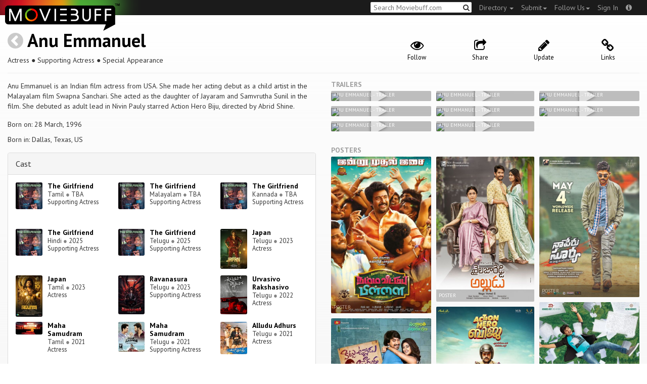

--- FILE ---
content_type: text/html; charset=utf-8
request_url: https://moviebuff.herokuapp.com/anu-emmanuel
body_size: 8008
content:
<!DOCTYPE html>
<html prefix="og: http://ogp.me/ns#">
<head>
<script type="text/javascript">var _sf_startpt=(new Date()).getTime()</script>
<meta name="google-site-verification" content="XF0gMK5Ucb8LQIAIjqECD7Z2ZNFStvMVPcR2NtUiVh4" />
<meta name="google-site-verification" content="RL5N_NLXRDvo1_0z43JP3HXSJGqZU_VLhsjrhvWZRaQ" />
<meta name="google-site-verification" content="lNHk7bzN2nQpnoFW3hiyOyVCtLdWyHLpDWYulrIA6r4" />
<meta name="viewport" content="width=device-width, initial-scale=1.0, maximum-scale=1.0, user-scalable=no">
<title>Anu Emmanuel on Moviebuff.com</title>
<meta property="og:title" content="Anu Emmanuel on Moviebuff.com" />
<meta name="twitter:title" content="Anu Emmanuel on Moviebuff.com" />
<meta property="og:site_name" content="Moviebuff.com" />

<meta property="og:description" content="Anu Emmanuel is an Indian film actress from USA. She made her acting debut as a child artist in the Malayalam film Swapna Sanchari. She acted as the daughter of Jayaram and Samvrutha Sunil in the film. She debuted as adult lead in Nivin Pauly starred Action Hero Biju, directed by Abrid Shine." />
<meta name="twitter:description" content="Anu Emmanuel is an Indian film actress from USA. She made her acting debut as a child artist in the Malayalam film Swapna Sanchari. She acted as the daughter of Jayaram and Samvrutha Sunil in the film. She debuted as adult lead in Nivin Pauly starred Action Hero Biju, directed by Abrid Shine." />
<meta name="description" content="Anu Emmanuel is an Indian film actress from USA. She made her acting debut as a child artist in the Malayalam film Swapna Sanchari. She acted as the daughter of Jayaram and Samvrutha Sunil in the film. She debuted as adult lead in Nivin Pauly starred Action Hero Biju, directed by Abrid Shine." />
<link rel="canonical" href="https://www.moviebuff.com/anu-emmanuel"/>
<meta property="og:url" content="https://www.moviebuff.com/anu-emmanuel" />
<meta name="twitter:url" content="https://www.moviebuff.com/anu-emmanuel" />

<meta property="og:image" content="//images.moviebuff.com/e89f1de5-3dfd-4321-a8f2-7d0dfb9997d7?w=600" />
<meta name="twitter:image" content="//images.moviebuff.com/e89f1de5-3dfd-4321-a8f2-7d0dfb9997d7?w=600" />

<meta property="og:type" content="website" />

<meta property="og:type" content="profile" />
<meta name="twitter:card" content="summary_large_image" />

<meta charset="utf-8" />
<meta name="google-site-verification" content="J2GbEEU6wAwgnDkCIcOcsiub6JCbyTwIfBxGMFY3DUg" />
<meta name="msvalidate.01" content="410DCBDEEC99002CEA75477BFEAEA751" />
<link href="https://plus.google.com/111661441531662695578" rel="publisher" />
<meta name="csrf-param" content="authenticity_token" />
<meta name="csrf-token" content="7PSDU/SKghZacbsDDtP4eaZeVgFao2jMueKDSFxBmEiebUD11WhiKJWhrDEp62R+FnpnMyLxn3avPU6WTZHCrw==" />
<link href='//fonts.googleapis.com/css?family=PT+Sans:400,700,400italic,700italic' rel='stylesheet' type='text/css'>
<script src="//ajax.googleapis.com/ajax/libs/jquery/2.1.0/jquery.min.js"></script>
  <script>
    window.DATASETS = {};
    window.DATASETS.CITIES_BY_ID = {"163372":"Bihpuria, Assam","11686":"Halol, Gujarat","1587":"Karur, Tamil Nadu"};
    window.DATASETS.COUNTRIES_BY_ID = {"1":"India"};
    window.DATASETS.LANGUAGES_BY_ID = {"1":"Abkhazian","3":"Aché","6":"Afrikaans","11":"Albanian","13":"American Sign Language","17":"Arabic","18":"Aragonese","21":"Armenian","22":"Assamese","26":"Aymara","336":"Ayoreo","27":"Azerbaijani","341":"Bagheli","331":"Balochi","35":"Basque","322":"Beary","386":"Bemba","39":"Bengali","41":"Bhojpuri","45":"Bodo","46":"Bosnian","309":"Braj Bhasha","47":"Brazilian Sign Language","51":"Bulgarian","52":"Bundeli","54":"Burmese","55":"Cantonese","56":"Catalan","57":"Central Khmer","62":"Chhattisgarhi","63":"Chinese","69":"Croatian","71":"Czech","72":"Danish","73":"Dari","77":"Deccani (Dakhini)","314":"Dhivehi","332":"Dimasa","78":"Dogri","79":"Dutch","81":"Dzongkha","85":"English","87":"Estonian","91":"Filipino","92":"Finnish","93":"Flemish","95":"French","97":"Fulah","99":"Gaelic","100":"Galician","419":"Galo","101":"Garhwali","329":"Garo","102":"Georgian","103":"German","107":"Greek","111":"Gujarati","116":"Haitian","383":"Haoussa","118":"Haryanvi","121":"Hawaiian","122":"Hebrew","124":"Hindi","126":"Hinglish","130":"Hungarian","133":"Icelandic","135":"Indian Sign Language","136":"Indonesian","139":"Irish Gaelic","140":"Italian","304":"Jaintia","141":"Japanese","313":"Jasari","427":"Jaunsari","423":"Jonsari","144":"Kannada","148":"Kashmiri","149":"Kazakh","428":"Khamti","152":"Khasi","153":"Kodava","268":"Kokborok","154":"Konkani","156":"Korean","158":"Kumayani","160":"Kurdish","343":"Kurukh","345":"Kutchi","162":"Kyrgyz","163":"Ladakhi","166":"Lao","167":"Latin","315":"Latin American Spanish","168":"Latvian","170":"Lingala","171":"Lithuanian","319":"Luxembourgish","308":"Macedonian","173":"Magahi","174":"Maithili","175":"Malagasy","176":"Malay","177":"Malayalam","179":"Maltese","182":"Mandarin","184":"Manipuri","185":"Maori","186":"Marathi","425":"Mon","197":"Mongolian","426":"Munda","200":"Nagpuri","203":"Nepali","385":"Newari","205":"Norwegian","348":"Nyishi","206":"Oriya","316":"Pangchenpa","317":"Paniya","209":"Pashtu","211":"Persian","212":"Polish","214":"Portuguese","215":"Punjabi","269":"Pushtu","216":"Rajasthani","220":"Romanian","221":"Russian","330":"Sambalpuri","225":"Sanskrit","226":"Santhali","227":"Serbian","228":"Serbo-Croatian","229":"Sicilian","420":"Sikkimese","230":"Silent","232":"Sindhi","233":"Sinhala","234":"Slovak","235":"Slovenian","236":"Somali","265":"Sourashtra","237":"Spanish","382":"Swahili","238":"Swedish","239":"Swiss German","302":"Tagalog","241":"Tamil","421":"Tarahumara","242":"Telugu","243":"Thai","305":"Tibetan","342":"Tiwa","461":"Tok Pisin","244":"Tulu","245":"Turkish","248":"Ukrainian","250":"Urdu","251":"Uttarakhandi","253":"Uzbek","254":"Vietnamese","257":"Welsh","258":"Wolof","259":"Xhosa","263":"Yoruba"};

    window.LOADERS = {};
    window.LOADERS.CITY = $.Deferred();
    window.LOADERS.LANGUAGE = $.Deferred();
  </script>
<script src="https://assets.moviebuff.com/assets/application-4493db25a38bac70fe91e2102f35be425e644300df2f9cafe2d2eaf5b6f8c3de.js"></script>
<link rel="stylesheet" media="all" href="https://assets.moviebuff.com/assets/application-8f1f3781ebcdef1761e8b6fdc7d90fe5addc02f26d6e9c6971f0a01d31255e03.css" />
</head>
<body>
<div id="fixed-header-padding"></div>
<nav class="navbar navbar-inverse" role="navigation">
  <!-- Brand and toggle get grouped for better mobile display -->
  <div class="navbar-header">
    <button type="button" class="navbar-toggle" data-toggle="collapse" data-target=".navbar-ex1-collapse">
      <span class="sr-only">Toggle navigation</span>
      <span class="icon-bar"></span>
      <span class="icon-bar"></span>
    </button>
    <a class="navbar-brand" href="/"><h1>Moviebuff</h1><img src="https://assets.moviebuff.com/assets/logobeta2-5fd5fe517e3fbe0755edbf87d639c73813d67b2f0b549f20bac1ada74bc6da54.png"/></a>
  </div>

  <!-- Collect the nav links, forms, and other content for toggling -->
  <div class="collapse navbar-collapse navbar-ex1-collapse">
    <ul class="nav navbar-nav navbar-right">

      <li class="dropdown">
        <a class="dropdown-toggle" href="#" data-toggle="dropdown">Directory&nbsp;<b class="caret"></b></a>
        <ul class="dropdown-menu">
          <li><a href="/directory/movies">Movies</a></li>
          <li><a href="/directory/people">People</a></li>
          <li><a href="/directory/companies">Companies</a></li>
          <li><a href="/directory/theatres">Theatres</a></li>
        </ul>
      </li>
      <li class="dropdown">
        <a class="dropdown-toggle" href="#" data-toggle="dropdown">Submit<b class="caret"></b></a>
        <ul class="dropdown-menu">
          <li><a data-login href="/review">New Review</a></li>
          <li><a data-login href="/movies/new">New Movie</a></li>
          <li><a data-login href="/people/new">New Person</a></li>
          <li><a data-login href="/entities/new">New Company</a></li>
        </ul>
      </li>
      <li class="dropdown">
        <a class="dropdown-toggle" href="#" data-toggle="dropdown">Follow Us<b class="caret"></b></a>
        <ul class="dropdown-menu">
          <li><a target="_blank" href="https://www.facebook.com/moviebuffindia"><i class="icon-facebook-sign"></i>&nbsp;Facebook</a></li>
          <li><a target="_blank" href="https://twitter.com/moviebuffindia"><i class="icon-twitter-sign"></i>&nbsp;Twitter</a></li>
          <li><a target="_blank" href="https://plus.google.com/111661441531662695578/posts"><i class="icon-google-plus-sign"></i>&nbsp;Google +</a></li>
        </ul>
      </li>
      <li><a id="nav-signin" data-login-type="moviepass">Sign In</a></li>
      <li class="dropdown">
        <a href="#" class="dropdown-toggle last" data-toggle="dropdown"><i class="icon-info-sign"></i></a>
        <ul class="dropdown-menu">
          <li><a href="/info/about">About</a></li>
          <li><a href="/info/terms">Terms of Use</a></li>
          <li><a href="/info/contact">Contact</a></li>
          <li><div class="inactive notice">&copy; Moviebuff 2026</div></li>
        </ul>
      </li>

    </ul>
    <form id="main-search" class="navbar-right" role="search" method="GET" action="/search">
      <input type="text" id="q" tabindex="1" placeholder="Search Moviebuff.com" name="q" value="">
      <button class="" type="submit"><i class="icon-search"></i></button>
    </form>
    <ul class="nav navbar-nav navbar-right">


    </ul>
  </div><!-- /.navbar-collapse -->
</nav>












<div class="full-container" id="resource" itemscope itemtype="http://schema.org/Person">
  <div class="row header">
  <div class="col-sm-7">
    <h1><a class="main-back-link" href="javascript:history.back()"><i class="icon-chevron-sign-left"></i></a>&nbsp;<a href="/anu-emmanuel">Anu Emmanuel</a></h1>
    <meta id="_name" itemprop="name" content="Anu Emmanuel">
    <meta id="_url" itemprop="url" content = "/anu-emmanuel">
      <span id="_role" itemprop="jobTitle" content="Actress"></span>
      <span id="_role" itemprop="jobTitle" content="Supporting Actress"></span>
      <span id="_role" itemprop="jobTitle" content="Special Appearance"></span>
    <p class="info">Actress&nbsp;●&nbsp;Supporting Actress&nbsp;●&nbsp;Special Appearance</p>
  </div>
  <div class="col-sm-5">
    <div class="header-links">
      <a data-component="WatchlistButton" class="watchlist-icon " data-toggleurl="https://moviebuff.herokuapp.com/people/anu-emmanuel/watchlist" data-name="Anu Emmanuel" data-url="anu-emmanuel"><i class="icon-eye-open"></i><span class="text">Follow</span></a>
      <a href="#share-modal" data-toggle="modal"><i class="icon-share"></i><span class="text">Share</span></a>
<div id="share-modal" class="modal fade" tabindex="-1" role="dialog" aria-labelledby="header" aria-hidden="true">
	<div class="modal-dialog">
		<div class="modal-content">
		  <div class="modal-header">
		    <button type="button" class="close" data-dismiss="modal" aria-hidden="true"><i class='icon-remove'></i></button>
		    <h3 class="modal-title">Share Person</h3>
		    
		  </div>
		  <div class="modal-body">
		    <div class="row">
<a class="share-link col-xs-3" target="_blank" style="color: #2d4585" href="https://www.facebook.com/dialog/feed?app_id=293779653969818&link=https%3A%2F%2Fmoviebuff.com%2Fanu-emmanuel&redirect_uri=https%3A%2F%2Fmoviebuff.herokuapp.com%2Fanu-emmanuel" ><i class="icon-facebook-sign"></i></a>
<a class="share-link col-xs-3" target="_blank" style="color: #139be9" href="https://twitter.com/intent/tweet?text=Check%20out%20Anu%20Emmanuel%20on%20%40moviebuffindia%20https%3A%2F%2Fmoviebuff.com%2Fanu-emmanuel"><i class="icon-twitter-sign"></i></a>
<a class="share-link col-xs-3" target="_blank" style="color: #cb3423" target="_blank" href="https://plus.google.com/share?url=https%3A%2F%2Fmoviebuff.com%2Fanu-emmanuel" ><i class="icon-google-plus-sign"></i></a>
<a class="share-link col-xs-3" href="mailto:?body=Check%20out%20Anu%20Emmanuel%20on%20moviebuff.com%0Ahttps%3A%2F%2Fmoviebuff.com%2Fanu-emmanuel%0A%0A--%0ASent%20via%20moviebuff.com&subject=" target="_blank"><i class="icon-envelope-alt"></i></a>
</div>

		  </div>
	  </div>
  </div>
</div>



      <a data-login href="/people/anu-emmanuel/edit"><i class="icon-pencil"></i><span class="text">Update</span></a>
        <a href="#links" data-toggle="modal"><i class="icon-link"></i><span class="text">Links</span></a>
  <div id="links" class="modal fade" tabindex="-1" role="dialog" aria-labelledby="header" aria-hidden="true">
	<div class="modal-dialog">
		<div class="modal-content">
		  <div class="modal-header">
		    <button type="button" class="close" data-dismiss="modal" aria-hidden="true"><i class='icon-remove'></i></button>
		    <h3 class="modal-title">Links</h3>
		    
		  </div>
		  <div class="modal-body">
		    <a target="_blank" class="official-link" href="https://twitter.com/ItsAnuEmmanuel"><i class="icon-twitter-sign"></i>Official Twitter Page</a>
<a target="_blank" class="official-link" href="https://www.instagram.com/anuemmanuel/"><i class="icon-instagram"></i>Official Instagram Page</a>


		  </div>
	  </div>
  </div>
</div>





    </div>
  </div>
</div>

  <hr/>
  <div class="row">
    <div class="col-md-6">
      <div class="primary">
    <div class="section"  itemprop="description">
      Anu Emmanuel is an Indian film actress from USA. She made her acting debut as a child artist in the Malayalam film Swapna Sanchari. She acted as the daughter of Jayaram and Samvrutha Sunil in the film. She debuted as adult lead in Nivin Pauly starred Action Hero Biju, directed by Abrid Shine.
    </div>
  <div class="section">
    <span itemprop="birthDate"><p>Born on: 28 March, 1996</p></span>
    <span itemprop="birthPlace"><p>Born in: Dallas, Texas, US</p></span>
    <span itemprop="deathDate"></span>
    <span itemprop="height"></span>
    
  </div>
</div>

      <div class="secondary">
  <div class="accordion" id="extras">
      
<div class="panel panel-default" >
  <div class="panel-heading panel-title accordion-toggle">
    <a data-toggle="collapse" class="" href="#cast">Cast</a>
  </div>
  <div class="panel-collapse collapse in" id="cast">
    <div class="panel-body"><div class="row">
  <div class="col-xs-6 col-sm-4 credit">
    <div class="row">
      <div class="col-xs-4 avatar">
        <a href="/the-girlfriend-2025-tamil"><img src="//images.moviebuff.com/ed57566f-f62e-4030-bc62-158c3f4bbba9?w=100"></a>
      </div>
      <div class="col-xs-8 info">
        <div class="name"><a href="/the-girlfriend-2025-tamil">The Girlfriend</a></div>
        <div class="role">Tamil <span class="divider">●</span> TBA</div>
        <div class="role">Supporting Actress</div>
      </div>
    </div>
  </div>
  <div class="col-xs-6 col-sm-4 credit">
    <div class="row">
      <div class="col-xs-4 avatar">
        <a href="/the-girlfriend-2025-malayalam"><img src="//images.moviebuff.com/ed57566f-f62e-4030-bc62-158c3f4bbba9?w=100"></a>
      </div>
      <div class="col-xs-8 info">
        <div class="name"><a href="/the-girlfriend-2025-malayalam">The Girlfriend</a></div>
        <div class="role">Malayalam <span class="divider">●</span> TBA</div>
        <div class="role">Supporting Actress</div>
      </div>
    </div>
  </div>
  <div class="col-xs-6 col-sm-4 credit">
    <div class="row">
      <div class="col-xs-4 avatar">
        <a href="/the-girlfriend-2025-kannada"><img src="//images.moviebuff.com/ed57566f-f62e-4030-bc62-158c3f4bbba9?w=100"></a>
      </div>
      <div class="col-xs-8 info">
        <div class="name"><a href="/the-girlfriend-2025-kannada">The Girlfriend</a></div>
        <div class="role">Kannada <span class="divider">●</span> TBA</div>
        <div class="role">Supporting Actress</div>
      </div>
    </div>
  </div>
  <div class="col-xs-6 col-sm-4 credit">
    <div class="row">
      <div class="col-xs-4 avatar">
        <a href="/the-girlfriend-2025-hindi"><img src="//images.moviebuff.com/ed57566f-f62e-4030-bc62-158c3f4bbba9?w=100"></a>
      </div>
      <div class="col-xs-8 info">
        <div class="name"><a href="/the-girlfriend-2025-hindi">The Girlfriend</a></div>
        <div class="role">Hindi <span class="divider">●</span> 2025</div>
        <div class="role">Supporting Actress</div>
      </div>
    </div>
  </div>
  <div class="col-xs-6 col-sm-4 credit">
    <div class="row">
      <div class="col-xs-4 avatar">
        <a href="/the-girlfriend"><img src="//images.moviebuff.com/ed57566f-f62e-4030-bc62-158c3f4bbba9?w=100"></a>
      </div>
      <div class="col-xs-8 info">
        <div class="name"><a href="/the-girlfriend">The Girlfriend</a></div>
        <div class="role">Telugu <span class="divider">●</span> 2025</div>
        <div class="role">Supporting Actress</div>
      </div>
    </div>
  </div>
  <div class="col-xs-6 col-sm-4 credit">
    <div class="row">
      <div class="col-xs-4 avatar">
        <a href="/japan-2023-telugu"><img src="//images.moviebuff.com/2644f45e-29b6-424d-9103-72d6a3503968?w=100"></a>
      </div>
      <div class="col-xs-8 info">
        <div class="name"><a href="/japan-2023-telugu">Japan</a></div>
        <div class="role">Telugu <span class="divider">●</span> 2023</div>
        <div class="role">Actress</div>
      </div>
    </div>
  </div>
  <div class="col-xs-6 col-sm-4 credit">
    <div class="row">
      <div class="col-xs-4 avatar">
        <a href="/japan"><img src="//images.moviebuff.com/99ce8149-bf8e-458c-b005-0bf58a051b1b?w=100"></a>
      </div>
      <div class="col-xs-8 info">
        <div class="name"><a href="/japan">Japan</a></div>
        <div class="role">Tamil <span class="divider">●</span> 2023</div>
        <div class="role">Actress</div>
      </div>
    </div>
  </div>
  <div class="col-xs-6 col-sm-4 credit">
    <div class="row">
      <div class="col-xs-4 avatar">
        <a href="/ravanasura"><img src="//images.moviebuff.com/721b41f1-b03d-4b57-9ec3-30b95439e3f9?w=100"></a>
      </div>
      <div class="col-xs-8 info">
        <div class="name"><a href="/ravanasura">Ravanasura</a></div>
        <div class="role">Telugu <span class="divider">●</span> 2023</div>
        <div class="role">Supporting Actress</div>
      </div>
    </div>
  </div>
  <div class="col-xs-6 col-sm-4 credit">
    <div class="row">
      <div class="col-xs-4 avatar">
        <a href="/urvasivo-rakshasivo"><img src="//images.moviebuff.com/34234b24-6734-4bef-83c5-d48b5681e47d?w=100"></a>
      </div>
      <div class="col-xs-8 info">
        <div class="name"><a href="/urvasivo-rakshasivo">Urvasivo Rakshasivo</a></div>
        <div class="role">Telugu <span class="divider">●</span> 2022</div>
        <div class="role">Actress</div>
      </div>
    </div>
  </div>
  <div class="col-xs-6 col-sm-4 credit">
    <div class="row">
      <div class="col-xs-4 avatar">
        <a href="/maha-samudram-2021-tamil"><img src="//images.moviebuff.com/ae3c3c96-4575-4339-9445-ced45b9d601c?w=100"></a>
      </div>
      <div class="col-xs-8 info">
        <div class="name"><a href="/maha-samudram-2021-tamil">Maha Samudram</a></div>
        <div class="role">Tamil <span class="divider">●</span> 2021</div>
        <div class="role">Actress</div>
      </div>
    </div>
  </div>
  <div class="col-xs-6 col-sm-4 credit">
    <div class="row">
      <div class="col-xs-4 avatar">
        <a href="/maha-samudram"><img src="//images.moviebuff.com/4bec0a6a-8f00-441e-835c-4306576228e2?w=100"></a>
      </div>
      <div class="col-xs-8 info">
        <div class="name"><a href="/maha-samudram">Maha Samudram</a></div>
        <div class="role">Telugu <span class="divider">●</span> 2021</div>
        <div class="role">Supporting Actress</div>
      </div>
    </div>
  </div>
  <div class="col-xs-6 col-sm-4 credit">
    <div class="row">
      <div class="col-xs-4 avatar">
        <a href="/alludu-adhurs"><img src="//images.moviebuff.com/58bd4dde-6c23-44f9-a667-c1d8a339aeb9?w=100"></a>
      </div>
      <div class="col-xs-8 info">
        <div class="name"><a href="/alludu-adhurs">Alludu Adhurs</a></div>
        <div class="role">Telugu <span class="divider">●</span> 2021</div>
        <div class="role">Actress</div>
      </div>
    </div>
  </div>
  <div class="col-xs-6 col-sm-4 credit">
    <div class="row">
      <div class="col-xs-4 avatar">
        <a href="/main-hoon-fighter-man-2020-hindi"><img src="//images.moviebuff.com/6c6f5fc9-3512-42c9-83c1-224bd13b98f2?w=100"></a>
      </div>
      <div class="col-xs-8 info">
        <div class="name"><a href="/main-hoon-fighter-man-2020-hindi">Main Hoon Fighter Man</a></div>
        <div class="role">Hindi <span class="divider">●</span> 2020</div>
        <div class="role">Actress</div>
      </div>
    </div>
  </div>
  <div class="col-xs-6 col-sm-4 credit">
    <div class="row">
      <div class="col-xs-4 avatar">
        <a href="/namma-veettu-pillai"><img src="//images.moviebuff.com/d7aa03b9-1d00-48a1-8d78-ca29a50b8222?w=100"></a>
      </div>
      <div class="col-xs-8 info">
        <div class="name"><a href="/namma-veettu-pillai">Namma Veettu Pillai</a></div>
        <div class="role">Tamil <span class="divider">●</span> 2019</div>
        <div class="role">Actress</div>
      </div>
    </div>
  </div>
  <div class="col-xs-6 col-sm-4 credit">
    <div class="row">
      <div class="col-xs-4 avatar">
        <a href="/shailaja-reddy-alludu"><img src="//images.moviebuff.com/dedcaa60-7b03-43e9-9a78-47af20cce548?w=100"></a>
      </div>
      <div class="col-xs-8 info">
        <div class="name"><a href="/shailaja-reddy-alludu">Shailaja Reddy Alludu</a></div>
        <div class="role">Telugu <span class="divider">●</span> 2018</div>
        <div class="role">Actress</div>
      </div>
    </div>
  </div>
  <div class="col-xs-6 col-sm-4 credit">
    <div class="row">
      <div class="col-xs-4 avatar">
        <a href="/geetha-govindam"><img src="//images.moviebuff.com/c3fa9ac8-ec2c-45d5-bfbf-335a79414c0c?w=100"></a>
      </div>
      <div class="col-xs-8 info">
        <div class="name"><a href="/geetha-govindam">Geetha Govindam</a></div>
        <div class="role">Telugu <span class="divider">●</span> 2018</div>
        <div class="role">Special Appearance</div>
      </div>
    </div>
  </div>
  <div class="col-xs-6 col-sm-4 credit">
    <div class="row">
      <div class="col-xs-4 avatar">
        <a href="/naa-peru-surya-naa-illu-india"><img src="//images.moviebuff.com/3228c4ba-3c2b-4df9-b942-5012384adc48?w=100"></a>
      </div>
      <div class="col-xs-8 info">
        <div class="name"><a href="/naa-peru-surya-naa-illu-india">Naa Peru Surya Naa Illu India</a></div>
        <div class="role">Telugu <span class="divider">●</span> 2018</div>
        <div class="role">Actress</div>
      </div>
    </div>
  </div>
  <div class="col-xs-6 col-sm-4 credit">
    <div class="row">
      <div class="col-xs-4 avatar">
        <a href="/agnyaathavaasi"><img src="//images.moviebuff.com/b809785d-492e-48a6-a731-0ba171e0b90a?w=100"></a>
      </div>
      <div class="col-xs-8 info">
        <div class="name"><a href="/agnyaathavaasi">Agnyaathavaasi</a></div>
        <div class="role">Telugu <span class="divider">●</span> 2018</div>
        <div class="role">Actress</div>
      </div>
    </div>
  </div>
  <div class="col-xs-6 col-sm-4 credit">
    <div class="row">
      <div class="col-xs-4 avatar">
        <a href="/oxygen"><img src="//images.moviebuff.com/3176ea5b-02c0-4e20-a1cc-cedeb2d9726c?w=100"></a>
      </div>
      <div class="col-xs-8 info">
        <div class="name"><a href="/oxygen">Oxygen</a></div>
        <div class="role">Telugu <span class="divider">●</span> 2017</div>
        <div class="role">Actress</div>
      </div>
    </div>
  </div>
  <div class="col-xs-6 col-sm-4 credit">
    <div class="row">
      <div class="col-xs-4 avatar">
        <a href="/thuparivaalan"><img src="//images.moviebuff.com/9b696ca0-7193-4b84-8578-792d1bc190f9?w=100"></a>
      </div>
      <div class="col-xs-8 info">
        <div class="name"><a href="/thuparivaalan">Thuparivaalan</a></div>
        <div class="role">Tamil <span class="divider">●</span> 2017</div>
        <div class="role">Actress</div>
      </div>
    </div>
  </div>
  <div class="col-xs-6 col-sm-4 credit">
    <div class="row">
      <div class="col-xs-4 avatar">
        <a href="/kittu-vunnadu-jagratha"><img src="//images.moviebuff.com/f4723606-be1b-4ea9-bba3-7043bea669fa?w=100"></a>
      </div>
      <div class="col-xs-8 info">
        <div class="name"><a href="/kittu-vunnadu-jagratha">Kittu Vunnadu Jagratha</a></div>
        <div class="role">Telugu <span class="divider">●</span> 2017</div>
        <div class="role">Actress</div>
      </div>
    </div>
  </div>
  <div class="col-xs-6 col-sm-4 credit">
    <div class="row">
      <div class="col-xs-4 avatar">
        <a href="/majnu"><img src="//images.moviebuff.com/dfd22e28-f22a-422f-99a9-8fb84b2cd4e7?w=100"></a>
      </div>
      <div class="col-xs-8 info">
        <div class="name"><a href="/majnu">Majnu</a></div>
        <div class="role">Telugu <span class="divider">●</span> 2016</div>
        <div class="role">Actress</div>
      </div>
    </div>
  </div>
  <div class="col-xs-6 col-sm-4 credit">
    <div class="row">
      <div class="col-xs-4 avatar">
        <a href="/action-hero-biju"><img src="//images.moviebuff.com/504b1336-27b8-4b95-9e4e-399266505374?w=100"></a>
      </div>
      <div class="col-xs-8 info">
        <div class="name"><a href="/action-hero-biju">Action Hero Biju</a></div>
        <div class="role">Malayalam <span class="divider">●</span> 2016</div>
        <div class="role">Actress</div>
      </div>
    </div>
  </div>
</div>
</div>
  </div>
</div>


    
    
  </div>
</div>

    </div>
    <div class="col-md-6">
        <h5 class="gallery-title">Trailers</h5>
  <div class="gallery" data-component="Gallery" data-preferred-column-width="200" data-item-selector="a">
    
  <a id="trailer-e6fa2" target="_blank" href="https://www.youtube.com/watch?v=59_Fl_e46IU" data-gallery-type="youtube:video" data-gallery-id="59_Fl_e46IU" data-key="YoutubeVideo:111230">
    <img data-title="Anu Emmanuel - Trailer" src="https://img.youtube.com/vi/59_Fl_e46IU/hqdefault.jpg"/>
    <span class="caption">Anu Emmanuel - Trailer</span>
    <i class="icon-play play"></i>
  </a>

  <a id="trailer-c66ad" target="_blank" href="https://www.youtube.com/watch?v=0Mn4jhBI3mQ" data-gallery-type="youtube:video" data-gallery-id="0Mn4jhBI3mQ" data-key="YoutubeVideo:91191">
    <img data-title="Anu Emmanuel - Trailer" src="https://img.youtube.com/vi/0Mn4jhBI3mQ/hqdefault.jpg"/>
    <span class="caption">Anu Emmanuel - Trailer</span>
    <i class="icon-play play"></i>
  </a>

  <a id="trailer-ad26b" target="_blank" href="https://www.youtube.com/watch?v=ZnVIUr_BQSs" data-gallery-type="youtube:video" data-gallery-id="ZnVIUr_BQSs" data-key="YoutubeVideo:82606">
    <img data-title="Anu Emmanuel - Trailer" src="https://img.youtube.com/vi/ZnVIUr_BQSs/hqdefault.jpg"/>
    <span class="caption">Anu Emmanuel - Trailer</span>
    <i class="icon-play play"></i>
  </a>

  <a id="trailer-24876" target="_blank" href="https://www.youtube.com/watch?v=bJgV9eC0GJE" data-gallery-type="youtube:video" data-gallery-id="bJgV9eC0GJE" data-key="YoutubeVideo:39883">
    <img data-title="Anu Emmanuel - Trailer" src="https://img.youtube.com/vi/bJgV9eC0GJE/hqdefault.jpg"/>
    <span class="caption">Anu Emmanuel - Trailer</span>
    <i class="icon-play play"></i>
  </a>

  <a id="trailer-f578a" target="_blank" href="https://www.youtube.com/watch?v=txlIbUaGYpg" data-gallery-type="youtube:video" data-gallery-id="txlIbUaGYpg" data-key="YoutubeVideo:51367">
    <img data-title="Anu Emmanuel - Trailer" src="https://img.youtube.com/vi/txlIbUaGYpg/hqdefault.jpg"/>
    <span class="caption">Anu Emmanuel - Trailer</span>
    <i class="icon-play play"></i>
  </a>

  <a id="trailer-1e306" target="_blank" href="https://www.youtube.com/watch?v=IIa6a4pTJAc" data-gallery-type="youtube:video" data-gallery-id="IIa6a4pTJAc" data-key="YoutubeVideo:60699">
    <img data-title="Anu Emmanuel - Trailer" src="https://img.youtube.com/vi/IIa6a4pTJAc/hqdefault.jpg"/>
    <span class="caption">Anu Emmanuel - Trailer</span>
    <i class="icon-play play"></i>
  </a>

  <a id="trailer-c46ce" target="_blank" href="https://www.youtube.com/watch?v=FSDUhmOn6bY" data-gallery-type="youtube:video" data-gallery-id="FSDUhmOn6bY" data-key="YoutubeVideo:70979">
    <img data-title="Anu Emmanuel - Trailer" src="https://img.youtube.com/vi/FSDUhmOn6bY/hqdefault.jpg"/>
    <span class="caption">Anu Emmanuel - Trailer</span>
    <i class="icon-play play"></i>
  </a>

  <a id="trailer-7f998" target="_blank" href="https://www.youtube.com/watch?v=TSYWmUneGQc" data-gallery-type="youtube:video" data-gallery-id="TSYWmUneGQc" data-key="YoutubeVideo:72139">
    <img data-title="Anu Emmanuel - Trailer" src="https://img.youtube.com/vi/TSYWmUneGQc/hqdefault.jpg"/>
    <span class="caption">Anu Emmanuel - Trailer</span>
    <i class="icon-play play"></i>
  </a>

  </div>

  <h5 class="gallery-title">Posters</h5>
  <div class="gallery" data-component="Gallery" data-preferred-column-width="200" data-item-selector="a">
    <a id="image-51cb4" target="_blank" href="//images.moviebuff.com/de91429e-8f7a-4e7e-894d-f1a96bafbbd6?w=1000" data-gallery-type="image" data-gallery-id="//images.moviebuff.com/de91429e-8f7a-4e7e-894d-f1a96bafbbd6" data-key="Image2:264145">
  <img src="//images.moviebuff.com/de91429e-8f7a-4e7e-894d-f1a96bafbbd6?w=500" data-title="Poster" />
  <span class="caption">Poster</span>
</a>
<a id="image-12464" target="_blank" href="//images.moviebuff.com/dedcaa60-7b03-43e9-9a78-47af20cce548?w=1000" data-gallery-type="image" data-gallery-id="//images.moviebuff.com/dedcaa60-7b03-43e9-9a78-47af20cce548" data-key="Image2:221296">
  <img src="//images.moviebuff.com/dedcaa60-7b03-43e9-9a78-47af20cce548?w=500" data-title="Poster" />
  <span class="caption">Poster</span>
</a>
<a id="image-47ecd" target="_blank" href="//images.moviebuff.com/df5f4cc7-2037-4103-afe3-418e468368b3?w=1000" data-gallery-type="image" data-gallery-id="//images.moviebuff.com/df5f4cc7-2037-4103-afe3-418e468368b3" data-key="Image2:206035">
  <img src="//images.moviebuff.com/df5f4cc7-2037-4103-afe3-418e468368b3?w=500" data-title="Poster" />
  <span class="caption">Poster</span>
</a>
<a id="image-8207e" target="_blank" href="//images.moviebuff.com/d63dcae4-700d-4bde-9c5f-2d6d34504f14?w=1000" data-gallery-type="image" data-gallery-id="//images.moviebuff.com/d63dcae4-700d-4bde-9c5f-2d6d34504f14" data-key="Image2:155057">
  <img src="//images.moviebuff.com/d63dcae4-700d-4bde-9c5f-2d6d34504f14?w=500" data-title="Poster" />
  <span class="caption">Poster</span>
</a>
<a id="image-d44e6" target="_blank" href="//images.moviebuff.com/6f45c8eb-215b-4f06-9e29-57ab6a588e07?w=1000" data-gallery-type="image" data-gallery-id="//images.moviebuff.com/6f45c8eb-215b-4f06-9e29-57ab6a588e07" data-key="Image2:110464">
  <img src="//images.moviebuff.com/6f45c8eb-215b-4f06-9e29-57ab6a588e07?w=500" data-title="Poster" />
  <span class="caption">Poster</span>
</a>
<a id="image-5c07e" target="_blank" href="//images.moviebuff.com/a381d080-a422-4e80-86d1-6b0c94487839?w=1000" data-gallery-type="image" data-gallery-id="//images.moviebuff.com/a381d080-a422-4e80-86d1-6b0c94487839" data-key="Image2:136215">
  <img src="//images.moviebuff.com/a381d080-a422-4e80-86d1-6b0c94487839?w=500" data-title="Poster" />
  <span class="caption">Poster</span>
</a>
<a id="image-d7362" target="_blank" href="//images.moviebuff.com/34951cd4-4fde-4618-8ece-2c1a3d2f775a?w=1000" data-gallery-type="image" data-gallery-id="//images.moviebuff.com/34951cd4-4fde-4618-8ece-2c1a3d2f775a" data-key="Image2:179979">
  <img src="//images.moviebuff.com/34951cd4-4fde-4618-8ece-2c1a3d2f775a?w=500" data-title="Poster" />
  <span class="caption">Poster</span>
</a>
<a id="image-c751f" target="_blank" href="//images.moviebuff.com/d575a54a-3e8b-42f3-b183-dc7d36c23983?w=1000" data-gallery-type="image" data-gallery-id="//images.moviebuff.com/d575a54a-3e8b-42f3-b183-dc7d36c23983" data-key="Image2:189544">
  <img src="//images.moviebuff.com/d575a54a-3e8b-42f3-b183-dc7d36c23983?w=500" data-title="Poster" />
  <span class="caption">Poster</span>
</a>
<a id="image-8599f" target="_blank" href="//images.moviebuff.com/b809785d-492e-48a6-a731-0ba171e0b90a?w=1000" data-gallery-type="image" data-gallery-id="//images.moviebuff.com/b809785d-492e-48a6-a731-0ba171e0b90a" data-key="Image2:194421">
  <img src="//images.moviebuff.com/b809785d-492e-48a6-a731-0ba171e0b90a?w=500" data-title="Poster" />
  <span class="caption">Poster</span>
</a>

  </div>




  <h5 class="gallery-title">Images</h5>
  <div class="gallery" data-component="Gallery" data-preferred-column-width="200" data-item-selector="a">
    <a id="image-b1f0f" target="_blank" href="//images.moviebuff.com/e89f1de5-3dfd-4321-a8f2-7d0dfb9997d7?w=1000" data-gallery-type="image" data-gallery-id="//images.moviebuff.com/e89f1de5-3dfd-4321-a8f2-7d0dfb9997d7" data-key="Image2:138825">
  <img src="//images.moviebuff.com/e89f1de5-3dfd-4321-a8f2-7d0dfb9997d7?w=500" data-title="Still" />
  <span class="caption">Still</span>
</a>

  </div>


<div data-component="GalleryStage">
  <div class="stage"></div>
</div>

    </div>
  </div>
</div>


<div id="messagebox"></div>
<div id="sign-in" class="modal fade" tabindex="-1" role="dialog" aria-labelledby="header" aria-hidden="true">
	<div class="modal-dialog">
		<div class="modal-content">
		  <div class="modal-header">
		    <button type="button" class="close" data-dismiss="modal" aria-hidden="true"><i class='icon-remove'></i></button>
		    <h3 class="modal-title">WELCOME TO MOVIEBUFF</h3>
		    <h4>Your ticket to the movies!</h4>
		  </div>
		  <div class="modal-body">
		    <div class="about">
  Sign up and get access to some cool features. Create watchlists, check in at movies, rate them or even write whole reviews! You can also share literally everything on Moviebuff with your friends, enemies, frenemies, family, babysitter or pets. Is that enough incentive for you?
</div>
<hr/>
<div class="options-heading"><span>Sign in with</span></div>
<div class="sign-in-options row">
  <a onclick="ga('send', 'event', 'login', 'Moviepass Sign-in opted');" class="col-xs-12" data-login-type="moviepass" style="color: #cb3423">
    <img class="col-xs-4 col-xs-offset-4" src="https://assets.moviebuff.com/assets/moviepass_logo-ecae0c7b7cc91dc9d498f8dea26ed5a682baa590650dc239f1186d4d6809d9e8.png" alt="Moviepass logo" />
  </a>
</div>

		  </div>
	  </div>
  </div>
</div>



<script type='text/javascript'>
  var _merchantSettings=_merchantSettings || [];_merchantSettings.push(['AT', '11lbRF']);
</script>
<script type="text/javascript" src="//autolinkmaker.itunes.apple.com/js/itunes_autolinkmaker.js" async></script>

<script type="text/javascript">
  var _gauges = _gauges || [];
</script>
<script type="text/javascript" src="//secure.gaug.es/track.js" async id="gauges-tracker" data-site-id="5194dc37613f5d6c200000a2"></script>


<script type="text/javascript">
if(!(navigator.doNotTrack == "1" || window.doNotTrack == "1")) {
 
  (function(i,s,o,g,r,a,m){i['GoogleAnalyticsObject']=r;i[r]=i[r]||function(){
  (i[r].q=i[r].q||[]).push(arguments)},i[r].l=1*new Date();
  })(window,document,'script','//www.google-analytics.com/analytics.js','ga');
  ga('create', 'UA-41326342-1', 'moviebuff.com');
  ga('send', 'pageview');
  ga('require', 'displayfeatures');
  ga('require', 'linkid', 'linkid.js');
  ga('set', 'anonymizeIp', true);

}
else{
	var ga = () => {return;}  
}
</script>
<script type="text/javascript" src="//www.google-analytics.com/analytics.js" async></script>

<script>
ga('set', 'contentGroup1', 'People');
</script>

</body>
</html>
